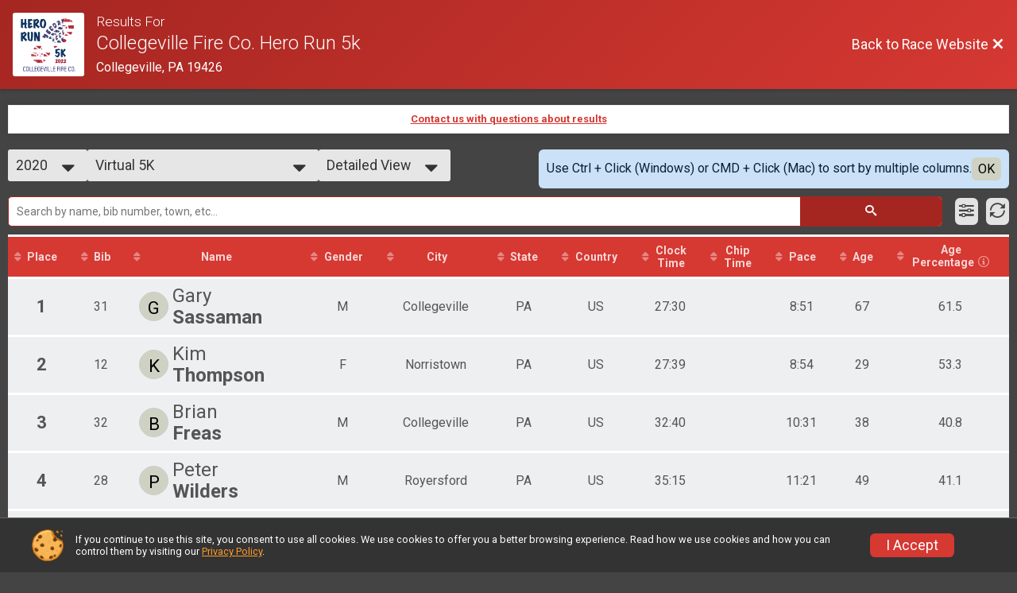

--- FILE ---
content_type: text/html; charset=utf-8
request_url: https://www.google.com/recaptcha/api2/anchor?ar=1&k=6LcdnRATAAAAAA4C48ibTO2oi9ikfu_Avc1VfsZP&co=aHR0cHM6Ly9ydW5zaWdudXAuY29tOjQ0Mw..&hl=en&v=N67nZn4AqZkNcbeMu4prBgzg&size=normal&anchor-ms=20000&execute-ms=30000&cb=x78asa6ta249
body_size: 49294
content:
<!DOCTYPE HTML><html dir="ltr" lang="en"><head><meta http-equiv="Content-Type" content="text/html; charset=UTF-8">
<meta http-equiv="X-UA-Compatible" content="IE=edge">
<title>reCAPTCHA</title>
<style type="text/css">
/* cyrillic-ext */
@font-face {
  font-family: 'Roboto';
  font-style: normal;
  font-weight: 400;
  font-stretch: 100%;
  src: url(//fonts.gstatic.com/s/roboto/v48/KFO7CnqEu92Fr1ME7kSn66aGLdTylUAMa3GUBHMdazTgWw.woff2) format('woff2');
  unicode-range: U+0460-052F, U+1C80-1C8A, U+20B4, U+2DE0-2DFF, U+A640-A69F, U+FE2E-FE2F;
}
/* cyrillic */
@font-face {
  font-family: 'Roboto';
  font-style: normal;
  font-weight: 400;
  font-stretch: 100%;
  src: url(//fonts.gstatic.com/s/roboto/v48/KFO7CnqEu92Fr1ME7kSn66aGLdTylUAMa3iUBHMdazTgWw.woff2) format('woff2');
  unicode-range: U+0301, U+0400-045F, U+0490-0491, U+04B0-04B1, U+2116;
}
/* greek-ext */
@font-face {
  font-family: 'Roboto';
  font-style: normal;
  font-weight: 400;
  font-stretch: 100%;
  src: url(//fonts.gstatic.com/s/roboto/v48/KFO7CnqEu92Fr1ME7kSn66aGLdTylUAMa3CUBHMdazTgWw.woff2) format('woff2');
  unicode-range: U+1F00-1FFF;
}
/* greek */
@font-face {
  font-family: 'Roboto';
  font-style: normal;
  font-weight: 400;
  font-stretch: 100%;
  src: url(//fonts.gstatic.com/s/roboto/v48/KFO7CnqEu92Fr1ME7kSn66aGLdTylUAMa3-UBHMdazTgWw.woff2) format('woff2');
  unicode-range: U+0370-0377, U+037A-037F, U+0384-038A, U+038C, U+038E-03A1, U+03A3-03FF;
}
/* math */
@font-face {
  font-family: 'Roboto';
  font-style: normal;
  font-weight: 400;
  font-stretch: 100%;
  src: url(//fonts.gstatic.com/s/roboto/v48/KFO7CnqEu92Fr1ME7kSn66aGLdTylUAMawCUBHMdazTgWw.woff2) format('woff2');
  unicode-range: U+0302-0303, U+0305, U+0307-0308, U+0310, U+0312, U+0315, U+031A, U+0326-0327, U+032C, U+032F-0330, U+0332-0333, U+0338, U+033A, U+0346, U+034D, U+0391-03A1, U+03A3-03A9, U+03B1-03C9, U+03D1, U+03D5-03D6, U+03F0-03F1, U+03F4-03F5, U+2016-2017, U+2034-2038, U+203C, U+2040, U+2043, U+2047, U+2050, U+2057, U+205F, U+2070-2071, U+2074-208E, U+2090-209C, U+20D0-20DC, U+20E1, U+20E5-20EF, U+2100-2112, U+2114-2115, U+2117-2121, U+2123-214F, U+2190, U+2192, U+2194-21AE, U+21B0-21E5, U+21F1-21F2, U+21F4-2211, U+2213-2214, U+2216-22FF, U+2308-230B, U+2310, U+2319, U+231C-2321, U+2336-237A, U+237C, U+2395, U+239B-23B7, U+23D0, U+23DC-23E1, U+2474-2475, U+25AF, U+25B3, U+25B7, U+25BD, U+25C1, U+25CA, U+25CC, U+25FB, U+266D-266F, U+27C0-27FF, U+2900-2AFF, U+2B0E-2B11, U+2B30-2B4C, U+2BFE, U+3030, U+FF5B, U+FF5D, U+1D400-1D7FF, U+1EE00-1EEFF;
}
/* symbols */
@font-face {
  font-family: 'Roboto';
  font-style: normal;
  font-weight: 400;
  font-stretch: 100%;
  src: url(//fonts.gstatic.com/s/roboto/v48/KFO7CnqEu92Fr1ME7kSn66aGLdTylUAMaxKUBHMdazTgWw.woff2) format('woff2');
  unicode-range: U+0001-000C, U+000E-001F, U+007F-009F, U+20DD-20E0, U+20E2-20E4, U+2150-218F, U+2190, U+2192, U+2194-2199, U+21AF, U+21E6-21F0, U+21F3, U+2218-2219, U+2299, U+22C4-22C6, U+2300-243F, U+2440-244A, U+2460-24FF, U+25A0-27BF, U+2800-28FF, U+2921-2922, U+2981, U+29BF, U+29EB, U+2B00-2BFF, U+4DC0-4DFF, U+FFF9-FFFB, U+10140-1018E, U+10190-1019C, U+101A0, U+101D0-101FD, U+102E0-102FB, U+10E60-10E7E, U+1D2C0-1D2D3, U+1D2E0-1D37F, U+1F000-1F0FF, U+1F100-1F1AD, U+1F1E6-1F1FF, U+1F30D-1F30F, U+1F315, U+1F31C, U+1F31E, U+1F320-1F32C, U+1F336, U+1F378, U+1F37D, U+1F382, U+1F393-1F39F, U+1F3A7-1F3A8, U+1F3AC-1F3AF, U+1F3C2, U+1F3C4-1F3C6, U+1F3CA-1F3CE, U+1F3D4-1F3E0, U+1F3ED, U+1F3F1-1F3F3, U+1F3F5-1F3F7, U+1F408, U+1F415, U+1F41F, U+1F426, U+1F43F, U+1F441-1F442, U+1F444, U+1F446-1F449, U+1F44C-1F44E, U+1F453, U+1F46A, U+1F47D, U+1F4A3, U+1F4B0, U+1F4B3, U+1F4B9, U+1F4BB, U+1F4BF, U+1F4C8-1F4CB, U+1F4D6, U+1F4DA, U+1F4DF, U+1F4E3-1F4E6, U+1F4EA-1F4ED, U+1F4F7, U+1F4F9-1F4FB, U+1F4FD-1F4FE, U+1F503, U+1F507-1F50B, U+1F50D, U+1F512-1F513, U+1F53E-1F54A, U+1F54F-1F5FA, U+1F610, U+1F650-1F67F, U+1F687, U+1F68D, U+1F691, U+1F694, U+1F698, U+1F6AD, U+1F6B2, U+1F6B9-1F6BA, U+1F6BC, U+1F6C6-1F6CF, U+1F6D3-1F6D7, U+1F6E0-1F6EA, U+1F6F0-1F6F3, U+1F6F7-1F6FC, U+1F700-1F7FF, U+1F800-1F80B, U+1F810-1F847, U+1F850-1F859, U+1F860-1F887, U+1F890-1F8AD, U+1F8B0-1F8BB, U+1F8C0-1F8C1, U+1F900-1F90B, U+1F93B, U+1F946, U+1F984, U+1F996, U+1F9E9, U+1FA00-1FA6F, U+1FA70-1FA7C, U+1FA80-1FA89, U+1FA8F-1FAC6, U+1FACE-1FADC, U+1FADF-1FAE9, U+1FAF0-1FAF8, U+1FB00-1FBFF;
}
/* vietnamese */
@font-face {
  font-family: 'Roboto';
  font-style: normal;
  font-weight: 400;
  font-stretch: 100%;
  src: url(//fonts.gstatic.com/s/roboto/v48/KFO7CnqEu92Fr1ME7kSn66aGLdTylUAMa3OUBHMdazTgWw.woff2) format('woff2');
  unicode-range: U+0102-0103, U+0110-0111, U+0128-0129, U+0168-0169, U+01A0-01A1, U+01AF-01B0, U+0300-0301, U+0303-0304, U+0308-0309, U+0323, U+0329, U+1EA0-1EF9, U+20AB;
}
/* latin-ext */
@font-face {
  font-family: 'Roboto';
  font-style: normal;
  font-weight: 400;
  font-stretch: 100%;
  src: url(//fonts.gstatic.com/s/roboto/v48/KFO7CnqEu92Fr1ME7kSn66aGLdTylUAMa3KUBHMdazTgWw.woff2) format('woff2');
  unicode-range: U+0100-02BA, U+02BD-02C5, U+02C7-02CC, U+02CE-02D7, U+02DD-02FF, U+0304, U+0308, U+0329, U+1D00-1DBF, U+1E00-1E9F, U+1EF2-1EFF, U+2020, U+20A0-20AB, U+20AD-20C0, U+2113, U+2C60-2C7F, U+A720-A7FF;
}
/* latin */
@font-face {
  font-family: 'Roboto';
  font-style: normal;
  font-weight: 400;
  font-stretch: 100%;
  src: url(//fonts.gstatic.com/s/roboto/v48/KFO7CnqEu92Fr1ME7kSn66aGLdTylUAMa3yUBHMdazQ.woff2) format('woff2');
  unicode-range: U+0000-00FF, U+0131, U+0152-0153, U+02BB-02BC, U+02C6, U+02DA, U+02DC, U+0304, U+0308, U+0329, U+2000-206F, U+20AC, U+2122, U+2191, U+2193, U+2212, U+2215, U+FEFF, U+FFFD;
}
/* cyrillic-ext */
@font-face {
  font-family: 'Roboto';
  font-style: normal;
  font-weight: 500;
  font-stretch: 100%;
  src: url(//fonts.gstatic.com/s/roboto/v48/KFO7CnqEu92Fr1ME7kSn66aGLdTylUAMa3GUBHMdazTgWw.woff2) format('woff2');
  unicode-range: U+0460-052F, U+1C80-1C8A, U+20B4, U+2DE0-2DFF, U+A640-A69F, U+FE2E-FE2F;
}
/* cyrillic */
@font-face {
  font-family: 'Roboto';
  font-style: normal;
  font-weight: 500;
  font-stretch: 100%;
  src: url(//fonts.gstatic.com/s/roboto/v48/KFO7CnqEu92Fr1ME7kSn66aGLdTylUAMa3iUBHMdazTgWw.woff2) format('woff2');
  unicode-range: U+0301, U+0400-045F, U+0490-0491, U+04B0-04B1, U+2116;
}
/* greek-ext */
@font-face {
  font-family: 'Roboto';
  font-style: normal;
  font-weight: 500;
  font-stretch: 100%;
  src: url(//fonts.gstatic.com/s/roboto/v48/KFO7CnqEu92Fr1ME7kSn66aGLdTylUAMa3CUBHMdazTgWw.woff2) format('woff2');
  unicode-range: U+1F00-1FFF;
}
/* greek */
@font-face {
  font-family: 'Roboto';
  font-style: normal;
  font-weight: 500;
  font-stretch: 100%;
  src: url(//fonts.gstatic.com/s/roboto/v48/KFO7CnqEu92Fr1ME7kSn66aGLdTylUAMa3-UBHMdazTgWw.woff2) format('woff2');
  unicode-range: U+0370-0377, U+037A-037F, U+0384-038A, U+038C, U+038E-03A1, U+03A3-03FF;
}
/* math */
@font-face {
  font-family: 'Roboto';
  font-style: normal;
  font-weight: 500;
  font-stretch: 100%;
  src: url(//fonts.gstatic.com/s/roboto/v48/KFO7CnqEu92Fr1ME7kSn66aGLdTylUAMawCUBHMdazTgWw.woff2) format('woff2');
  unicode-range: U+0302-0303, U+0305, U+0307-0308, U+0310, U+0312, U+0315, U+031A, U+0326-0327, U+032C, U+032F-0330, U+0332-0333, U+0338, U+033A, U+0346, U+034D, U+0391-03A1, U+03A3-03A9, U+03B1-03C9, U+03D1, U+03D5-03D6, U+03F0-03F1, U+03F4-03F5, U+2016-2017, U+2034-2038, U+203C, U+2040, U+2043, U+2047, U+2050, U+2057, U+205F, U+2070-2071, U+2074-208E, U+2090-209C, U+20D0-20DC, U+20E1, U+20E5-20EF, U+2100-2112, U+2114-2115, U+2117-2121, U+2123-214F, U+2190, U+2192, U+2194-21AE, U+21B0-21E5, U+21F1-21F2, U+21F4-2211, U+2213-2214, U+2216-22FF, U+2308-230B, U+2310, U+2319, U+231C-2321, U+2336-237A, U+237C, U+2395, U+239B-23B7, U+23D0, U+23DC-23E1, U+2474-2475, U+25AF, U+25B3, U+25B7, U+25BD, U+25C1, U+25CA, U+25CC, U+25FB, U+266D-266F, U+27C0-27FF, U+2900-2AFF, U+2B0E-2B11, U+2B30-2B4C, U+2BFE, U+3030, U+FF5B, U+FF5D, U+1D400-1D7FF, U+1EE00-1EEFF;
}
/* symbols */
@font-face {
  font-family: 'Roboto';
  font-style: normal;
  font-weight: 500;
  font-stretch: 100%;
  src: url(//fonts.gstatic.com/s/roboto/v48/KFO7CnqEu92Fr1ME7kSn66aGLdTylUAMaxKUBHMdazTgWw.woff2) format('woff2');
  unicode-range: U+0001-000C, U+000E-001F, U+007F-009F, U+20DD-20E0, U+20E2-20E4, U+2150-218F, U+2190, U+2192, U+2194-2199, U+21AF, U+21E6-21F0, U+21F3, U+2218-2219, U+2299, U+22C4-22C6, U+2300-243F, U+2440-244A, U+2460-24FF, U+25A0-27BF, U+2800-28FF, U+2921-2922, U+2981, U+29BF, U+29EB, U+2B00-2BFF, U+4DC0-4DFF, U+FFF9-FFFB, U+10140-1018E, U+10190-1019C, U+101A0, U+101D0-101FD, U+102E0-102FB, U+10E60-10E7E, U+1D2C0-1D2D3, U+1D2E0-1D37F, U+1F000-1F0FF, U+1F100-1F1AD, U+1F1E6-1F1FF, U+1F30D-1F30F, U+1F315, U+1F31C, U+1F31E, U+1F320-1F32C, U+1F336, U+1F378, U+1F37D, U+1F382, U+1F393-1F39F, U+1F3A7-1F3A8, U+1F3AC-1F3AF, U+1F3C2, U+1F3C4-1F3C6, U+1F3CA-1F3CE, U+1F3D4-1F3E0, U+1F3ED, U+1F3F1-1F3F3, U+1F3F5-1F3F7, U+1F408, U+1F415, U+1F41F, U+1F426, U+1F43F, U+1F441-1F442, U+1F444, U+1F446-1F449, U+1F44C-1F44E, U+1F453, U+1F46A, U+1F47D, U+1F4A3, U+1F4B0, U+1F4B3, U+1F4B9, U+1F4BB, U+1F4BF, U+1F4C8-1F4CB, U+1F4D6, U+1F4DA, U+1F4DF, U+1F4E3-1F4E6, U+1F4EA-1F4ED, U+1F4F7, U+1F4F9-1F4FB, U+1F4FD-1F4FE, U+1F503, U+1F507-1F50B, U+1F50D, U+1F512-1F513, U+1F53E-1F54A, U+1F54F-1F5FA, U+1F610, U+1F650-1F67F, U+1F687, U+1F68D, U+1F691, U+1F694, U+1F698, U+1F6AD, U+1F6B2, U+1F6B9-1F6BA, U+1F6BC, U+1F6C6-1F6CF, U+1F6D3-1F6D7, U+1F6E0-1F6EA, U+1F6F0-1F6F3, U+1F6F7-1F6FC, U+1F700-1F7FF, U+1F800-1F80B, U+1F810-1F847, U+1F850-1F859, U+1F860-1F887, U+1F890-1F8AD, U+1F8B0-1F8BB, U+1F8C0-1F8C1, U+1F900-1F90B, U+1F93B, U+1F946, U+1F984, U+1F996, U+1F9E9, U+1FA00-1FA6F, U+1FA70-1FA7C, U+1FA80-1FA89, U+1FA8F-1FAC6, U+1FACE-1FADC, U+1FADF-1FAE9, U+1FAF0-1FAF8, U+1FB00-1FBFF;
}
/* vietnamese */
@font-face {
  font-family: 'Roboto';
  font-style: normal;
  font-weight: 500;
  font-stretch: 100%;
  src: url(//fonts.gstatic.com/s/roboto/v48/KFO7CnqEu92Fr1ME7kSn66aGLdTylUAMa3OUBHMdazTgWw.woff2) format('woff2');
  unicode-range: U+0102-0103, U+0110-0111, U+0128-0129, U+0168-0169, U+01A0-01A1, U+01AF-01B0, U+0300-0301, U+0303-0304, U+0308-0309, U+0323, U+0329, U+1EA0-1EF9, U+20AB;
}
/* latin-ext */
@font-face {
  font-family: 'Roboto';
  font-style: normal;
  font-weight: 500;
  font-stretch: 100%;
  src: url(//fonts.gstatic.com/s/roboto/v48/KFO7CnqEu92Fr1ME7kSn66aGLdTylUAMa3KUBHMdazTgWw.woff2) format('woff2');
  unicode-range: U+0100-02BA, U+02BD-02C5, U+02C7-02CC, U+02CE-02D7, U+02DD-02FF, U+0304, U+0308, U+0329, U+1D00-1DBF, U+1E00-1E9F, U+1EF2-1EFF, U+2020, U+20A0-20AB, U+20AD-20C0, U+2113, U+2C60-2C7F, U+A720-A7FF;
}
/* latin */
@font-face {
  font-family: 'Roboto';
  font-style: normal;
  font-weight: 500;
  font-stretch: 100%;
  src: url(//fonts.gstatic.com/s/roboto/v48/KFO7CnqEu92Fr1ME7kSn66aGLdTylUAMa3yUBHMdazQ.woff2) format('woff2');
  unicode-range: U+0000-00FF, U+0131, U+0152-0153, U+02BB-02BC, U+02C6, U+02DA, U+02DC, U+0304, U+0308, U+0329, U+2000-206F, U+20AC, U+2122, U+2191, U+2193, U+2212, U+2215, U+FEFF, U+FFFD;
}
/* cyrillic-ext */
@font-face {
  font-family: 'Roboto';
  font-style: normal;
  font-weight: 900;
  font-stretch: 100%;
  src: url(//fonts.gstatic.com/s/roboto/v48/KFO7CnqEu92Fr1ME7kSn66aGLdTylUAMa3GUBHMdazTgWw.woff2) format('woff2');
  unicode-range: U+0460-052F, U+1C80-1C8A, U+20B4, U+2DE0-2DFF, U+A640-A69F, U+FE2E-FE2F;
}
/* cyrillic */
@font-face {
  font-family: 'Roboto';
  font-style: normal;
  font-weight: 900;
  font-stretch: 100%;
  src: url(//fonts.gstatic.com/s/roboto/v48/KFO7CnqEu92Fr1ME7kSn66aGLdTylUAMa3iUBHMdazTgWw.woff2) format('woff2');
  unicode-range: U+0301, U+0400-045F, U+0490-0491, U+04B0-04B1, U+2116;
}
/* greek-ext */
@font-face {
  font-family: 'Roboto';
  font-style: normal;
  font-weight: 900;
  font-stretch: 100%;
  src: url(//fonts.gstatic.com/s/roboto/v48/KFO7CnqEu92Fr1ME7kSn66aGLdTylUAMa3CUBHMdazTgWw.woff2) format('woff2');
  unicode-range: U+1F00-1FFF;
}
/* greek */
@font-face {
  font-family: 'Roboto';
  font-style: normal;
  font-weight: 900;
  font-stretch: 100%;
  src: url(//fonts.gstatic.com/s/roboto/v48/KFO7CnqEu92Fr1ME7kSn66aGLdTylUAMa3-UBHMdazTgWw.woff2) format('woff2');
  unicode-range: U+0370-0377, U+037A-037F, U+0384-038A, U+038C, U+038E-03A1, U+03A3-03FF;
}
/* math */
@font-face {
  font-family: 'Roboto';
  font-style: normal;
  font-weight: 900;
  font-stretch: 100%;
  src: url(//fonts.gstatic.com/s/roboto/v48/KFO7CnqEu92Fr1ME7kSn66aGLdTylUAMawCUBHMdazTgWw.woff2) format('woff2');
  unicode-range: U+0302-0303, U+0305, U+0307-0308, U+0310, U+0312, U+0315, U+031A, U+0326-0327, U+032C, U+032F-0330, U+0332-0333, U+0338, U+033A, U+0346, U+034D, U+0391-03A1, U+03A3-03A9, U+03B1-03C9, U+03D1, U+03D5-03D6, U+03F0-03F1, U+03F4-03F5, U+2016-2017, U+2034-2038, U+203C, U+2040, U+2043, U+2047, U+2050, U+2057, U+205F, U+2070-2071, U+2074-208E, U+2090-209C, U+20D0-20DC, U+20E1, U+20E5-20EF, U+2100-2112, U+2114-2115, U+2117-2121, U+2123-214F, U+2190, U+2192, U+2194-21AE, U+21B0-21E5, U+21F1-21F2, U+21F4-2211, U+2213-2214, U+2216-22FF, U+2308-230B, U+2310, U+2319, U+231C-2321, U+2336-237A, U+237C, U+2395, U+239B-23B7, U+23D0, U+23DC-23E1, U+2474-2475, U+25AF, U+25B3, U+25B7, U+25BD, U+25C1, U+25CA, U+25CC, U+25FB, U+266D-266F, U+27C0-27FF, U+2900-2AFF, U+2B0E-2B11, U+2B30-2B4C, U+2BFE, U+3030, U+FF5B, U+FF5D, U+1D400-1D7FF, U+1EE00-1EEFF;
}
/* symbols */
@font-face {
  font-family: 'Roboto';
  font-style: normal;
  font-weight: 900;
  font-stretch: 100%;
  src: url(//fonts.gstatic.com/s/roboto/v48/KFO7CnqEu92Fr1ME7kSn66aGLdTylUAMaxKUBHMdazTgWw.woff2) format('woff2');
  unicode-range: U+0001-000C, U+000E-001F, U+007F-009F, U+20DD-20E0, U+20E2-20E4, U+2150-218F, U+2190, U+2192, U+2194-2199, U+21AF, U+21E6-21F0, U+21F3, U+2218-2219, U+2299, U+22C4-22C6, U+2300-243F, U+2440-244A, U+2460-24FF, U+25A0-27BF, U+2800-28FF, U+2921-2922, U+2981, U+29BF, U+29EB, U+2B00-2BFF, U+4DC0-4DFF, U+FFF9-FFFB, U+10140-1018E, U+10190-1019C, U+101A0, U+101D0-101FD, U+102E0-102FB, U+10E60-10E7E, U+1D2C0-1D2D3, U+1D2E0-1D37F, U+1F000-1F0FF, U+1F100-1F1AD, U+1F1E6-1F1FF, U+1F30D-1F30F, U+1F315, U+1F31C, U+1F31E, U+1F320-1F32C, U+1F336, U+1F378, U+1F37D, U+1F382, U+1F393-1F39F, U+1F3A7-1F3A8, U+1F3AC-1F3AF, U+1F3C2, U+1F3C4-1F3C6, U+1F3CA-1F3CE, U+1F3D4-1F3E0, U+1F3ED, U+1F3F1-1F3F3, U+1F3F5-1F3F7, U+1F408, U+1F415, U+1F41F, U+1F426, U+1F43F, U+1F441-1F442, U+1F444, U+1F446-1F449, U+1F44C-1F44E, U+1F453, U+1F46A, U+1F47D, U+1F4A3, U+1F4B0, U+1F4B3, U+1F4B9, U+1F4BB, U+1F4BF, U+1F4C8-1F4CB, U+1F4D6, U+1F4DA, U+1F4DF, U+1F4E3-1F4E6, U+1F4EA-1F4ED, U+1F4F7, U+1F4F9-1F4FB, U+1F4FD-1F4FE, U+1F503, U+1F507-1F50B, U+1F50D, U+1F512-1F513, U+1F53E-1F54A, U+1F54F-1F5FA, U+1F610, U+1F650-1F67F, U+1F687, U+1F68D, U+1F691, U+1F694, U+1F698, U+1F6AD, U+1F6B2, U+1F6B9-1F6BA, U+1F6BC, U+1F6C6-1F6CF, U+1F6D3-1F6D7, U+1F6E0-1F6EA, U+1F6F0-1F6F3, U+1F6F7-1F6FC, U+1F700-1F7FF, U+1F800-1F80B, U+1F810-1F847, U+1F850-1F859, U+1F860-1F887, U+1F890-1F8AD, U+1F8B0-1F8BB, U+1F8C0-1F8C1, U+1F900-1F90B, U+1F93B, U+1F946, U+1F984, U+1F996, U+1F9E9, U+1FA00-1FA6F, U+1FA70-1FA7C, U+1FA80-1FA89, U+1FA8F-1FAC6, U+1FACE-1FADC, U+1FADF-1FAE9, U+1FAF0-1FAF8, U+1FB00-1FBFF;
}
/* vietnamese */
@font-face {
  font-family: 'Roboto';
  font-style: normal;
  font-weight: 900;
  font-stretch: 100%;
  src: url(//fonts.gstatic.com/s/roboto/v48/KFO7CnqEu92Fr1ME7kSn66aGLdTylUAMa3OUBHMdazTgWw.woff2) format('woff2');
  unicode-range: U+0102-0103, U+0110-0111, U+0128-0129, U+0168-0169, U+01A0-01A1, U+01AF-01B0, U+0300-0301, U+0303-0304, U+0308-0309, U+0323, U+0329, U+1EA0-1EF9, U+20AB;
}
/* latin-ext */
@font-face {
  font-family: 'Roboto';
  font-style: normal;
  font-weight: 900;
  font-stretch: 100%;
  src: url(//fonts.gstatic.com/s/roboto/v48/KFO7CnqEu92Fr1ME7kSn66aGLdTylUAMa3KUBHMdazTgWw.woff2) format('woff2');
  unicode-range: U+0100-02BA, U+02BD-02C5, U+02C7-02CC, U+02CE-02D7, U+02DD-02FF, U+0304, U+0308, U+0329, U+1D00-1DBF, U+1E00-1E9F, U+1EF2-1EFF, U+2020, U+20A0-20AB, U+20AD-20C0, U+2113, U+2C60-2C7F, U+A720-A7FF;
}
/* latin */
@font-face {
  font-family: 'Roboto';
  font-style: normal;
  font-weight: 900;
  font-stretch: 100%;
  src: url(//fonts.gstatic.com/s/roboto/v48/KFO7CnqEu92Fr1ME7kSn66aGLdTylUAMa3yUBHMdazQ.woff2) format('woff2');
  unicode-range: U+0000-00FF, U+0131, U+0152-0153, U+02BB-02BC, U+02C6, U+02DA, U+02DC, U+0304, U+0308, U+0329, U+2000-206F, U+20AC, U+2122, U+2191, U+2193, U+2212, U+2215, U+FEFF, U+FFFD;
}

</style>
<link rel="stylesheet" type="text/css" href="https://www.gstatic.com/recaptcha/releases/N67nZn4AqZkNcbeMu4prBgzg/styles__ltr.css">
<script nonce="Ch7a3wwMegPyoqcvyfA2_w" type="text/javascript">window['__recaptcha_api'] = 'https://www.google.com/recaptcha/api2/';</script>
<script type="text/javascript" src="https://www.gstatic.com/recaptcha/releases/N67nZn4AqZkNcbeMu4prBgzg/recaptcha__en.js" nonce="Ch7a3wwMegPyoqcvyfA2_w">
      
    </script></head>
<body><div id="rc-anchor-alert" class="rc-anchor-alert"></div>
<input type="hidden" id="recaptcha-token" value="[base64]">
<script type="text/javascript" nonce="Ch7a3wwMegPyoqcvyfA2_w">
      recaptcha.anchor.Main.init("[\x22ainput\x22,[\x22bgdata\x22,\x22\x22,\[base64]/[base64]/[base64]/[base64]/[base64]/[base64]/KGcoTywyNTMsTy5PKSxVRyhPLEMpKTpnKE8sMjUzLEMpLE8pKSxsKSksTykpfSxieT1mdW5jdGlvbihDLE8sdSxsKXtmb3IobD0odT1SKEMpLDApO08+MDtPLS0pbD1sPDw4fFooQyk7ZyhDLHUsbCl9LFVHPWZ1bmN0aW9uKEMsTyl7Qy5pLmxlbmd0aD4xMDQ/[base64]/[base64]/[base64]/[base64]/[base64]/[base64]/[base64]\\u003d\x22,\[base64]\x22,\x22wpLCiMKFw7zDhcOIwqvDt8OHw5PCo1B0V8KMwpwVazwFw5jDjh7DrcOiw5fDosOrRcOKwrzCvMKdwrvCjQ5fwrk3f8OzwqlmwqJLw5jDrMOxLUvCkVrCkTpIwpQCO8ORwpvDrcKUY8Orw6LCkMKAw75FKjXDgMKMwpXCqMOdRmHDuFNXwpjDviMAw4XCln/CgklHcGVHQMOeNHN6VEDDo37Cv8Ozwq7ClcOWAV/Ci0HChhMiXw3CpsOMw7l4w6tBwr5OwpRqYCLCoGbDnsOvc8ONKcK7QSApwqrCoGkHw7jCgGrCrsO8X8O4bSDCnsOBwr7DqMKmw4oBw7zCpsOSwrHCjkh/wrhHHWrDg8Kcw7DCr8KQfhkYNxkmwqkpbMK3wpNMKcOpwqrDocOCwqzDmMKjw7tjw67DtsOaw45xwrt9wo7CkwA3bcK/[base64]/[base64]/[base64]/[base64]/DhFsuw4Q9dMKPSsOcSMK6wrfCvMKIECrCjF4TwrNrwpIVwq4ow7FrA8Opw6/CpBEANcOFJkzDvcKUGmXCqWBbIFHDoxvDrXDDhsKowqpawoZ9HC/DkB84wqrCsMKow6E6SMKHeQ7DgBbDqcOEw6wNWcOew6RedsOKwqTCjcKqw6jDjsKewqtqw6YQRcOfw44HwpfCnztrT8OOwrTCmGR3woHCscOtLlhvw4hCwpLCh8Knwq4XD8KDwpQlwp/CvsOMIsK1McOJw7wrHgbCp8O+w7pdIBTDh07Cri04w7zCgHAqwoHCscOlH8KWDgxbw5rCusKqZX/Dl8KWF1PCnGDDhgrDhBtzZMOfE8K0RcOYw7lTw5QvwqfDqsK9woPClBjCsMOHwpY5w4zDiHTDuUlzHkgqPB7DhsKawoECAcOkwrBXwrICw5wLd8Olw4rCnMOyZhd7OcOrwpNRw4/ClHxBPsOLS13Cg8OfFMKSYsOUw7Zyw5NAfsO7J8KlPcOuw4XDrsKNw7/ChsO2CSfCgsOiwrUBw4PDqXlQwrsiwr3DskIzwpvChTlywrzDrsKNaFQVB8Kjw4poLHXDhwrDh8Khwp0HwpfCtHPDqsKIw4InRR4vwrMew6XCmMK/TcO7wpPCrsK6wqwfw6bCgsKHwq8cNsO+wrIbwpLCmDMSEh09w47Dr3s7w57DksK5M8KWwqwZEsO2ccK9wpkDw6HCpcOAwoLCkEPDuC/CvXfDly3Cl8KYchPDgsKew7leZVfDpmvCgmLDlA7DjRxawoHCuMK/[base64]/[base64]/eMKgZcKYwrk0SsKVwrABESzCv8KFRsK+wofCvcOuHsKiIznCrHBHw6p1CgzCpgAsFMKFwqHDr2XCiDJ/CsOaWGjCtxfClsOxc8O5wqnDgnAgEMOvGMKPwokmwqLDkFnDjDA/w6jDm8KEacOmHsOcw7dlw4YUf8O+GSQCw608AjzDicKrwrt8GsOpwozDs2JEIMOBw6nDo8KBw5TDmVVYdMKsDsKawo0EMQo/w4AewpLDpsKDwp44DA/CrQnDsMKGw6UxwpJxwqTChAx9KcOTPzFDw4TCnlTDgsO9w4NwwqDCgMOOPl4bRsOfwoDCvMKZHMObw6Vtw7t0w6pDD8O5w5/Ch8O+w5XCgMOMw7wsEMOFKHzDiAhowpcAw4hyKcKRLCpbHRnCssKZUS1pAXshwo1ewrHDvTTDgWp4w7NjAMOJScK3wpVtV8KBCXdGw5jCg8KpVcKmw7zDpHByJcKkw5TCgcOYUCDDlMOefsO4w7bDscKlJcOZTcO5wofDlFAew4IFwq/Dp2BBDMOCYgBRw5jCiADCjMOPIMO1QMOcw7PChcOZZMO3wrnDnsODw5JIKGcrw57DicKlw7QXRcOQXcOkwpEGScOowppcw4DDpMOeccOwwqnDpcKfU27DtCDDtcKSw4bChcKoanBtO8OPRMOHwpk7wqwQM1w3KDYvw67Cr13DpsK/RT7DoW3CtnUdS33Dtg4aFsKcbMKEAWnCsBHDmMKCwrxdwpcIHRbCmsKew5Y7JFzCpBDDnCtjNsOXw7vDgVBjw5fCmsOpOkMfw73CnsODanjCpFcrw49odMKRa8Kww43DnVXDtsKtwr7ClcKkwrJrLsO/wpHCqkgOw6zDpcOiViTCtj0zRALCkW/[base64]/MMKHdMOvJxHCssKBwoA5CsOSSG08w7DCqMKvf8ORw4/DhFvDvnV1dCobIwzDvsK/w5HCtEIfYcK/EMOQw6DDj8OCLMO0w5N5LsOWwr8wwoBOwpTCvcKkC8KPwozDgMK3DsOew5DDgsO+w7HDn2XDjgNrw5hhLcOfwrvCncKIaMKlwoPDi8OkPwAQwrrDqMOOUsKuI8OWwpggFMO/RcOPwopiTcKBAW5uwpPCjsOjKCtxEcKDwqHDoTByczTCiMO7J8OQZW08BkrDscK5Wh8bRB4CGsKSA1bDpMOsD8KvPsOzw6bCncOfdTrCpxdHw5nDtcOXwrbCpsOxQwDDl1/DlsOEwp4GSyLCi8OWw5bCpcKdDsKuw5Y4GFDCrH5pKTnDh8OkMyrDp3/DgikHwqJ/[base64]/[base64]/C8KCwrXDgFjClWxVw78Jw7cQwpjDpGc+HxdywoxowrPCssOeXRUEZsOCwp4jQT8EwqlZw5BTD3UpwqzCnH3DkVMoccKARi3ClMOebUkiPlrDscKOwqTCiRE7UMO/w7zCiRR4MH3DtCXDoHcDwrFnP8KRw43DmMKKBiYtw7XCozzDkUN7wok4wo3Cn04rSAoywrzCpsK2CsKYEDLDkGTDvsKtw4HDrUIfFMKlNFTCkQ/CicKrw7t7AmHDrsKBVxBbGCjDksKdwqBHw6nClcOrw7LCq8KswqvDvyLCixoPKlFww5jDv8ORCjHDgcOFw5t7wpPCmcOcwqTCj8K0w5PDo8OGwqvCqcKlScOIYcKbwpjCgWVUw6HCmDcWUMOXLzllO8OCw61qwolUw7HDtMOmM2REw6w0RsOcwqECw7HCrGrDn3/Cqn9iw5nChkhvw7ZQMFDDrVLDo8OlOcOuaQsHJcK/ZMONM2HCrDfCn8KMZDbCqMOCwoLCqx5UbcO8NcKww6YtSMKJw7rCthFow5vCmsOrFgbDmyTCl8KNw7PDkCDDlGUBU8KYFHrDjzrCmsOVw5gIRcKsdF8SA8K/wqnCvw3DpsK6IMO0w7bCosK/wp56bBPCoxnCoyMfw6d+wrfDjsKlw4DCh8Kbw77DnStaacKff2wKYFfDpmN7w4XDu0zCpk/ChMOmwpkyw4kbOsK4UcOsecKPw5ZMaRbDssKKw4VWR8OjfCPCtcK1w7vDiMOWTijClBEsQsKnw6/CumfCgXHDmQjClsKnbsK/w6x5IcOtLA8dEMO/w7XDtcKmwpdoSU/[base64]/DqcO7w79casOlB8OETQ1OEyEMHMKXwpZ4wrRcw5kXw7pqwrRhw58qw6rDmMO9AiEWwpRseVrDp8KaG8K/w6jCsMK4D8K7FCfCnDjCjMK9ZyHCvsKlwqXCmcOBY8OTXsKsI8OcYT/Dq8K6ZA43wqF7KsOOw6YsworDv8KHEjtdw6YWZcK/QsKTTT/Ci0zDncKyA8O6CcOrcsKufX4Iw4wJwpplw4x8Y8ODw5HCkEPDvsOxw5nCksKgw57CjcKMwq/CnMO4w7bDmjk3STFuXcK9wrcQQ2jDnh/DoDTDgcOFH8K7w6gbc8KwBMOZUsKKZVpmNsOzLXt2PTjClyvDnB43LcO9w4jCrMOpwqw+QHbDknoFwq7CnjHCtFhPwobDs8KBDhTDnEvDqsOSKWzClFfCjMOvdMOzTcKww7XDiMKfwpArw5nCrcOUf3/DrmPCmG/[base64]/Cg1PDo0/CgGkyw4UnMcKPUX7DmwkSYCMZRsKLw4HCkxNuw5nDjcOtw4jCjnl6Px8aw47Ds0vDoWs/W1p/QMK/wqwYa8Kuw4rDrB0EFMOdwrLCi8KMPMOQIcOnwpxcT8OGAQ0oYsK1w73CocKlw6t9w70zBXPCpwTDgcKTwrjDscOUcBdrVTkZLW7CmRbChwLDiBZ4wqXClCPCkjPChMKEw7slwoQMHzhFMsO+wq/DkBkswqfCowhiw6jCuB0Xw5RVw5dbw7QTwrTClcOCI8O/wqpafSxyw43Dnl/CpsKyTX9gworCvzdjHcKcehEbGhhlIMOKw7jDgMKVfsOCwrnDohzDoyzCmTEhw7/ClyHDpTvDiMOMOnYbwrTDqTjDnTvCkMKCdDU9fMK3wq9kPTrCj8K3w7DCiMOJU8ONwrFpeyk+EDXCjAPDgcK5HcKOLHrComgKL8KpwqE0w4pHwpLDo8OMwrnCj8OBIcOwSErDm8Omwo7DuHx3wpRrasKlw6YMR8OVEQ3DkWrCn3UMN8KAKk/[base64]/DnHXDviHCnDgoQlsTwrTDuAvDkMKBJBw6FiPDgcKnHyPDih3DsE/Cp8ORw6DDsMKOIkfClh8CwoMgw6dDwoZlwrhVYcKxEE1MPwjCgcK3w6lmwoQJB8OVwrFrw5PDhE7CtMKvWsKqw6HClcKUEsK/[base64]/RcKLw5vDn8OEbFQFasKdw5VawoPCjGNjw6fDkMOAw6LDh8OowpDCp8KdLsKJwpoawqAbwqt7w7PCgCxJw7zCiRzCrUbDtkoKNsKHwpcew4UFHMKfwpXDlsKlDCrDuQFzLSjClcOKKcKAwpTDlVjCp1saKsOlw4k+w4NEGXcKw5LDvsONeMO8acOswpp/wqjCvT7DvMKLDg3DlBnCgMOVw71JHTTDjk5DwoQMw6s0F3PDrMOqw5BcLWnDgcKjZQDDp2kIwpDCgSLCqWDDuDcdwrzCvT/DvxhbIGdyw4DCsAXCh8KPUTByZMOlHlnCgcODw4/[base64]/[base64]/DlcOCXCh2QMOowqwbKQkTb8O+w6LDqBrDmsOBT8OHUMO1b8K4w4BSRzpwcxgxMC5NwrzCqWsVFwV8w6xyw5o9w7jDljFzFSBSD0fCncKdw6gcVB48KMOUwqLDghfDrsOYLE/DvRt6DzdNwoDCuQgQwqE9eEXCiMKgwp7DqDLCrQfDkQ1Zw7PCnMK3w7A4w6pochPCgMKUw73DisOOYsOGGsOQwotPw5UVaS/DpMK8wrnCowYveVDCkMOoQMKqw79ew7/Cp0AbDcOVP8OoU0zChVUuOUnDn3nDi8OVwqAbbMKTWsKow4B9RcKZIMOhw4TDqXrCjMKvwrQqeMOJejkrL8Ogw6fCvsO6w63Ck0F1w6tkwo/Csn0OLm1Sw4nCnynDqV8MNQM4LzFfw7nDjCBRJCB0RsKNw4gjwr/Ci8O1Z8OkwpUbMcKvEsKfa2Bxw6HDuFfDtMK7w4XCtHbDuXPDsT4MbRosfT49V8K2wqBrwpFAHhAkw5LCmBVmw5vCvGRvwq4BKUnCkhQmw4fClMO6w4dCFiXCrWTDscOcKMKnwrPDmU08O8KbwqLDosKzckckwovDssOxQ8OUw5/[base64]/CmsO7w45IScOgw5PDlkYyDMKQJDfDllnDhEUXwoHCvMO9ETIDwprDkCPCjsKONsKdw5FKwqAdw6USWcOsHMK+w5/DvcK1DSNrwo7Cn8KSwrwYKMOsw7nCqh3CnsOHw5scw5DDhMKMwqPCp8KMw4bDgsOxw6MPw4/DlcOlUj8PUcKTwpHDscOGw6QjAz0TwoV2SUPCpibDp8OYw4vCpcKNfsKNdyfDkl4WwpI9w4pewobCjCPCt8OJby3Dl0XDocK7wqjDhRnDkRjCs8O1wqJCLQDCqDA1wrddw6lDw6ZbJsO9JQZyw53Cn8KOw7nCuwnCnR/Ch0LCjzHDv0EiQcKXKXF0C8K6wqTDgQEzw4DCpCjDj8OUI8KFCgbDp8Oyw5zDpD3Dtx59w5rCkSgndWV1wqVIPsO7NsKDw4jCrT3CmjHClcOOTcOnGFkNXh5Rwr7DksKbw6/CqFhBRFbDhhkhLMO2dBpWQzLDoXnDoy0kwpM4wqoPaMK4wrhuw40nwrBhU8ONeEcIMg7Cl2nCqgQTWBE5WS/DpsKIw4sTw6zDl8OVw7Newo3CusOTED99woTCmFDCt3hSdcKPesKHwrHCrMK1wobCtcOQaFTDt8OdYEbDqDkCXGlxwrF2woQgw4zCqMKkwqXDo8KQwooZWCnDs1hXw5bCqcK/KhFDw69gw5dbw5XCr8KTw4zDm8OwRhFhwq4TwptFayLCm8K6w7QJwqJ9w6EnS0HDpcK8PnQDGDbCp8K5TMOlwq/Dq8OIccKlw5cCOcK7wpEkwr3CtMKub2tFw6cHwoJ9wqUQw4/[base64]/FMK9VE9qa8KZOm3Dohx/wqwjw5zDoMORXcK/[base64]/CllHDuMOgwq7Dq8O7wq0UW8O+wopiJcKZbMO0UcKwwpzCqAl4w5ELbRoSVDoTcW7DrsO7dlvCscO0d8K0w7fDhQXCicKGcCF6WsOERmYOEsOVbz7DjApdKsK4w53CqMKzLH3Dgl7DlMOFwqvCuMKve8KMw4jCmQHCocKjw6RowoQyFA3DgxMmwrx+wp5TLl12wp/Cn8K3NMOLVFHDklAswoHDnsOSw53Dvhx7w6jDiMOcW8KRaBJ8agXDkVEnS8KVwonDrmYJMHleWjrClk/[base64]/wq3DgH8XwphjY0jCqAdpwqXDjMKQdUrCvsKJRMKDw4HCsx1Lb8OowoTDujwbBMKJw4wIwpITw43DszrCtCR2SsKCw71/w4Rlw5g6QMKwWzLDssOow6ozfMKDXMKgEVnDjcKmJzAOw4AFwojCs8K2eHHCoMO3WsK2f8KNYMKqTMKZOcKcwrbDkwgEwqU4fMOeDsKTw5lAw6sLdMOdbsKAd8KsC8KIw6J6K3PCuAbDqMO7woDCt8OjY8KWwqbDrcKRw5gkMsO/[base64]/[base64]/[base64]/w6gveMO3wqjDvsKuw4dFfMK9w7BpwqvCi3DDucKbwogSAMOicVBcwrXCuMO6OsKFaHtBXMOqwo8ZUcKdZMOUwrcLJwwdYsOjLMKYwr5/UsOVWsOpw5Z8w5rDmQjDmMOmw5HCg1zDu8OsFVvCh8OhIcKiQ8Oqw7TDkgd8GcKBwprDmsKjLcOHwokww7DCmz4Zw4AGT8K8w5DCk8OuZ8OabnzDm0MybyBKRTrCiTTDmMKyRXYgwr7Djn5sw6HCssKEwqTCqcKtCU/CpyzCsw7Dt09nO8OFIyEgwqnCsMKYDcOYEGQOSMO+w6oUw47CmcOZXcKGTGHDjTvCmsKSD8OWDcODw7kLwrrCugs/SMK9wrETwqFCwqtRwph8w7wQwqPDj8KAdVDDrXxQShnCjn3DmDJuXmAmwqspw6TDsMO0wrQwcsKKOA1UYcOLLcKJVMK/wrRCwrx/fMOwAmtUwp3DjMOnwpzDgTZTQDnClQMlN8KHaTTCglfDtV3CtcKyfMOOw6DCgsOOeMOQUV/[base64]/ChMKyCMKmEcKuwr5PcMK7KsKwwpEhH2tSRSlFwobDq1/[base64]/DuMOfCDpdwobCocOLV8KbwpN0WE16w7oHwqbCiH1bwrPDmTRTK2HDrmnCpHjDh8KlLcKvw4Q2ZHvCgEbDi1zDmw/[base64]/DgcKPwqpnwpRWa2fCgMO/OF57Q2xQAnrDr1p1w6PDrcOCZMOBDMK4HAMzw5YNwrfDi8OqwoFGLMOHwqxmW8O1woxGw6MKfTobw7vCn8O1worCu8K/eMO+w5cdw5fDncOKwqx9wqALwrLDp3JXbgTDoMKRQ8Ohw6tJScOfdsKpbi/DrsKyNVMKwofCkcKJWcKoTTnDuxrDsMKQccKGQcOpfsKow40tw4nDqBJDw7I0C8OfwofDusKvbldgwpPCt8OfVsK4S2wBwphEcsOIwrpyIMKJb8O2wpgAwrnCsl1HfsK9NsK0aUPDisKIc8Ouw4zClA8fAHlrOGYVXSg2w7rDhhd8SsOUwo/Ds8Osw4PDsMOwXcOnwp3DgcOww4HDvyJla8ORRS3Dp8Oxw6Ysw4zDu8KxPsKnQTXChwrDiC5pw7DCkcKOw79XLE4kOsOzMVzCqsKjwpDDtmY0fsOIUX3Dj3Naw7nCt8KbaD7DmVtzw7fCuCXCsitRLm/CiQwtHVwWM8KXwrXDqDnDj8KzAGUCwq89wpvCpUMxEMKbZDTDujIDw5jCsVkSZMOJw4PDgBhmWA7Cn8K/fjYPTCfCv29Qwrh2w4E6YUN7w6opZsOgQsKlNQwxAFd7w4HDu8Knb1HDogEmSwLCm1VaQcKaO8KRw61Af1o1wpM5w6zDnjTChsOjw7NfYkrCn8KZQnDDngViw5srCXpiVT9TwqLCmMO5w4fClMOMw6zDtFrCmQBRFcOjw4ExQMKQLm3ClElTwp3CnMK/woTDmsOOw5zDqA7CtwfCs8Ogwro2woXCgMO+D1daQcOdw5jDpGHDqTXDkBrDrMKuP0kdEVMffUNow5cjw6YEwo3Cq8Kwwrlpw7PDsmTCoCTDqDpqWMKvTRsMIMKST8OuwpXCp8KyLkJiwqHCusKlwrB5w4HDk8KId2PDoMOYZh7DjEM/wqEVfcKtfmtZw7Y/w4kDwprDsi3Cqz1ow67Dg8Kuw48McsOfwp3DvsK6wovDvkXCjz9TFzvCqMOlQCUXwr8fwrNAw7PCoydfP8OTalsbQX/DvMKXwrzDnExMwp0OElk+IhBgw718DS4ew5wKw7MyWztdwrnDssO6w6jCisK3wqFuMMOMwqfCmMKVEkPDrx3CpMKRHcOWVMO0w7DDh8KEewBHYA/DiF84E8K9RMKcRXE+CGoTw6hDwqXCjcKcaDsyIsK6wqvDgMOmcsOwwpzDj8KNBxnDu2l4wpUvL0Exw594w4DCvMKTA8K/DwV2VMOEwokaNQROAHvCksO2w7E6wpPCkwbDklYDa0Ujwo1gwo7CscOOwpcqw5bCghzClcKkdcO1w6rCi8O6WjDCo0TDqcOrwqkOdwwbwp8RwplxwpvCv1zDv2sLP8OaMw53wqrCjRPCusO2McO8M8KqOMK0w6zDlMKJw7ZGSBcvw47Dr8O1w5/DkMKgw6wlYsKMC8OYw7B4w57DgF3CscOZw6/[base64]/CmMO/[base64]/GMOMCsOxLWLDkzBdw7XCtD7CkjdKGMOMwo4Nw4/DqMOzRcKPHFbDh8O6MMOwe8KMw4DDgsKlHhF7VcOXw4PCrn/CjmcPwpItacKzwo3Cs8OmKw0FKsO3w43DmEg4VsKHw6XCoWPDlsOlw61/fX1zwrzDli3DqMONw7wVwpXDusK5w4vClEdcd2PCu8KRDsKmwoTCosKvwokdw7zCiMOpG1rDnMK3eCTClcKxXjbCsy3CnMOcWRTCkCHDpcKswp1iM8OPZ8KaI8KGAQPDoMOya8OuXsOJccK+wpXDocO+QzNfwprClsOiJxjCrsOKMcKiOsO/[base64]/CugQ/JwDDo0vCimM3w5o+w4tgSWXCmcO3w5bCicKxw5IPw6nDmMOxw6RIw6sdQ8OlGsO/[base64]/CtcOvDcOiRxpuIm3CuMKwbcKuE8OfwokLd8KvwqJnFMKxwrkHMwMXDl0sT0giYMO+NWvCkUDCigoSwr1+wp/CjcO5J0www7hhZMK1wr3CtMKZw7TDkMOMw7bDlMOVPMOYwo8NwrfCsmDDhMKHaMO2X8OcXh/DgnJPw7g3KsOBwqzDhHZmwr1cbMKCFATDm8Oyw4Jrwo3CpGoIw4LCm0JYw67DsSUHwqk8w7wkDGPCgsOEDsOuw5MwwoHCnsKOw5/[base64]/[base64]/CgMKWOsK0w6J3w7oDd8O0ODLDksKsRsOyZnHDnn1QKlp2IHXDhmNIJFvDg8OoDFQ4w7hBwogKA3IXHcOpwpHDvE3CgMOdcz7CucOsCkoRwrNiwrpyFMKUccOxwqs9w5vCr8O/w7IEwqZswpMfAS/Dk3HDpcOUNE0qw7jClBjCqsKlwr4pP8Onw7rCv1E7WsKpfF/[base64]/Cr8OFWwdFFMOYwqdTRcO3wrDCnUvDnXUjwqZ6G0w9w5MzRCDDjSfChXHDkMOHw63DgXAdGAXCnFRlw6DCp8KwW3FKHEbDgAUpV8Orwp/Co1zDtwnCl8Olw63DiXXCkWvCosOEwrjDr8KcTcO1wopMD1YRVU7CiFDCvDJdw5DCu8KWWwYYGcOZwpDCnXLCjypgwpDDhmxzXMK2L3PCjQfCvsKSMcOYDyvDrcKlb8K7HcKRw57Dlh05HgnDk0gfwptSwqXDhsKLWcKBN8KWEcOtwq/Dj8ObwrIlw48hw6vDtTPCqhsUYUZkw4dNw4LClBN/S2IzdTJnwqlrVnpKP8OawqjCnwTCsj0aSsK8w7R6wp0swoXDpcONwrsPJGLCrsOuVHTCuWJQwoBYwq7DnMKDccOrwrVvw7vDsxlWP8O5wp/DoEDDjxTCvMKDw5tRwpRhK1RJwp7DlcKmw5vCih1wwpPDi8Kpwq5IcHl3wpTCpUDClhtFw53DhBzDrzxxw6DDoz3CnlEww4TCu2/DgsO8N8OWbsK4wqzDtRrCicOKYsO6f3BTwpbDvG7CpcKAwrXDhMKdT8OmwqPDhWVuOcKAw4nDkcKhTsOrw5HDsMOeQMKAw6pfw6RoMRMBTMKMAMKXwqQowpoEwpo4STVOIGnDlx3DusKtwq8/[base64]/[base64]/CsjpUwoBeJUQHAArCncOOw6kAwpjCksOKFX9rSMOccQTCmX/[base64]/CqTlfw6XCsXdDw6TDggXDhsKNPsOiIVEOwoLCg8K9wqTDlcO0w6LDp8Okwp3DnsKHwrjDpUjDiV4Vw45pwqTDuH/DocK+IVowQzUOw6ZfLGY+woY7MMK2Pk1mfRTCr8KnwrvDsMKQwq1Cw7hcwqEmdlrDpiXDrMKpaWFDwqIOd8O+WMK6w7cnTsKtwrEuw7JQXHQUw6V+w6EGXMOGcD3CsivClDhiw6PDr8Kxw4PChcK7w63Dkx/DsUbDk8KZRsKxwp7Cn8KqM8K0w63Cmypkwq0xH8KXw4kSwp9RwonCjsK9K8K5w6BXwpQEdRrDr8O1wp7DrTobwrfDv8KETcOmwqYfw5rCh37DlMO3w4fCmMOEdT/DvCfDlcOiw6M7wqbDpcKZwotmw6QbBlXDp0HCtHnCscOFO8Krw6UQMhLDi8OMwqpPfjTDjsKIw77Chw/CtcO4w7XDjsO1dmJLdsKVNA/Cq8O3w7ceNcKXw5NIwrY/w6fCtMOcCG7CuMKCVy8bQcKHw4AnZntHOnHCrg7Ds1oLwpZ0wpZpAyQeFsOUwqxlMQ/CvgzDt0w+w4xMcwLClcOLDG/DusK3WmDCs8O7woVXUAEVNjQdLyPDmMO0w4DCsGXCmMO3SMKcw79+wqV1WMOZwrMnwpbCiMOfDMK0w59NwrMRWMKnJsK0w4MpLcOGOsO9wogIwqgoTA9jW0l6aMKiwpfDmQzCp30GI07DlcKmw4XDrsODwr7CgMKMAgUJw605C8O8U1/ChcKxwphRw6XCm8ObC8O3wqPCgVQ5woPCg8OBw6ZXJj1NwqjDp8KnYw5eH2LDtMOAw43Dizh8bsK3wp/DgsK7wrDCjcKPbA7DtVzDmMOlPsOKwrp8QUMLfzvDmhldwo/DtSlnbsK0w4/CpcOIDHg6wqwXw5zDnn/[base64]/CnsKZSsOTdk5AwpbCgFnDshMhZUTCh3/CisOdwqTDi8O3XXxuwqDDqcKxYWHCv8ORw5FLw7tidcO6L8O/A8KGw5dJTcOUw79xw4PDpG9KSBRHAcOZw6lvHMOyWxYMNWYlcsKzTcO4wrIQw5MMwpRzW8ORM8OKG8OBU03CiBtcwoxkw6TCqsKMby5VesKLwrEqDXnDh2jCvjbDiWdlPy3CvBQNfsKUEsKAU3jCmcK/wpHCvEfCocOvw7hXezVTw4N5w73CoWRMw6LDlH02RyfCqMKrHD9aw7ZAwrkkw6vCpRNhwoDDt8KmKS4hBih2w6UawpvDnTg0b8OQaSI1w43CnMOJQcO/[base64]/DtsKow7PDrMKbfiJ+JsKyw7tkRGkkwoXDsGYWSsKVw43CnMKrGUXDhxlPZzHCuS7DvcKfwo7CnRzCpMKlw67DtkXClT/[base64]/CsyDChkMbN8OQRDpiw6fDgVbCucOhwoRfw55nwqDCmcOnw6wMRlDDisO1wqnDk0nDgsKIR8Khw63DiV/DjGPDkMOgw7fDgzlQPcKaJwPCiUPDr8OqwoHCtkkhXVfDl2TCqcOtVcKWw6bDu3nCqmzCgFtwwo/[base64]/[base64]/DoMOZw6h0CMKaLRUmwpw7Q8KZw7bDmi4zwqHDpWINw50uwrLDtsOawoPCr8Kow5rDiW9zwprChDkxMB7CucOzwocbLU1oL03ClB3CmFZ9woI+w6PDuUUPwqLCqy3DsnPCo8KGQivCpm7Dgy8XTDnClMK3ckZCw5/DlnTDiAbDs2Jpw57DnsOrwqHDghF2w5Mta8OuEcOow4PCrMO2S8KBWcOvw5DDssOkcsK5EsKRIcKxwoPCoMOMwp4Uwo3CogkFw4xYwqcUw4Atwo7DqDrDpADDtMOrwrrCmHkOwq/DucOOIG1hwq7DumrCk3bDoGTDvF5JwoMXwqoEw7IsMRVmAiB7CsO1QMOzwqETw57CoVkwCisywoTCrcO2CcKEQWEkw7vCrsKzw7rChcOqwq8Wwr/[base64]/CkmvDmV88w43DvH9EecOhw6nCr0J9woYRPsK1wotUISV3UzF7TMK8Tm42QsOXwp43QG56w6xUwrbDnsKVYsOsw4bDphfDgMKAJMKjwqoOWMKNw4d1wpQPdcOeV8O+T0bCtmfCiVPCucKXPMOxwpBbesKWw6YQS8OBAcO4ax/DusOEKS/Chy3Dj8KfZijCgANpwqUZworCl8O8OUbDl8KFw4ZYw5rCkWrDsh7CvcKgYSsdScO9QsK/wrfCosKlTMO2UhRpHy8wwpXDsmTCj8Obwp/CjcOTb8K9MRDCnTtTwpzCv8KcwqLDvsO2RjzCulVqwojCocKGwrpwWATDgyciw7wiwpjDhCd+YsObQRHDrcK6wohmbQhwbsKgwrEFw47DlsOswrchw4PDtiQtw6JwHcOdYcOYwo5lw7nDhMKZwqbClm9CIgXDuVFyK8Ofw7XDvEcwKMO/[base64]/[base64]/LhPCkMOqw5jDoQ3DuMOlDErCmcKDwqNnw4NOYD9JeyPDr8KxO8KDbEF9PMOiw6lnwovDuDDDowUkw5TCmsO7HcKNP3/DjTNQw4pFw7bDqMKITkjCiUNjTsO9wrDDtcOXYcKqw7XCqnXDhw9Rc8KNbmVZRsKKb8KYw4EfwpUPwrLCgMOjw5rCpnc/w4rCpA89bMO3w7kjFcK/YkYPX8KVwoPDicOJwo7CsnjCm8OtwqLCvV3CuHHDjAbCjMKHKhLCvhLCsA/DsBtAwohxwqlKwo/DkjcFwqbDonNVw57Cph/DiVnDh0fCvsKhwp9ow77DpMOTSjfCrm/DuhpjFXTDjMOfwrHDusOcJMKNw7sXw4HDgTIDw5zCoD1zXsKPw4vCpMKPBcOewrYswofDmsO5YMOGwqvCpgnDhMO0ASUdOBNtwp3CmAPCgMOtwo0pw5vDksKSwr7CucKxw4MsKzkiwrwswr9/JDgPS8OzNwvDgBtICcO/wroww4JtwqnCgRzCrsK2Nn7Dj8KtwrM7w7wUG8Krw7rCnX8uAMKKwq0YZFfCjVV+wprDqWDDq8KZWsOUAsKmXcKdw6MGwoLDpsOLYsOTw5bCl8Olf1MMwrJ/[base64]/[base64]/MsOVYR3ClsKrejHCtcOyNWHDhAHCvcKgW8OGQB5Uwp/Clhtvw5Rawr4bwrvCtS3DhsKSIsKgw5whfDcQe8OXasOzBWnCpGJrw6ImYGdPwqnCscKYQkPCvE/CscK+XGvDssOXMjVFHcKZw4/DnDpdw73DrMKuw6jCjXtzeMO5ZxI9czUEw7JyTFZCXMKBw4BRJnFhTnrDkMKiw7/[base64]/CicO0w41OH8Kcw4c+TAh9wpViFcOwEMO7w6wWRcKtFBIKwoHCk8KZwrpowpPDmsK0CG/CnG/CrXIIK8KTw5R0woDCmWgUDEwgM0MCwo0ZFlheA8ODPFs2DHHClsKVE8KIwoDDvsO3w6bDtDsPG8KJwp7DnzwAE8Orw5t6NVDClkJcTksSw5XDrsOywpXDuXPDtCFhD8KcD1Yxw5/DplJ1woTDgjLClmBwwrTCpgEpIQPCpmZowpDCl0HClcKkw5s7C8KNw5NdDybCuifDo09xFcKew60gZcOTDi48EnQlBzzCnDFdBMOYTsO/wo0XdXAawoVhwpXCuyADEMONcMKvZC7Dri1Ff8Oew5vCqcOFPMOJw7Zaw6HDqQEPO08XMsOaIlrCosOkw5NZY8OwwrpvL3k5woPDhsOrwqHDqMKFHsKww5tzUsKHwrnDsxbCucKYDMKew58Nw6XDoxAeQjzCoMKKEGlNEcO/LiNAMBrDoT/Dh8O0w7HDjCY3EzwPNwjCjMOlYMKyQhYvwpQSDMO/w6oqJMO7F8OywrZDBz1Rw5vDm8OcaBrDmsK/[base64]/[base64]/DoR0vBMKdU8K9bjwQw6LCuBpZf8K3wopMwpoTwqJMwp0Hw7/Dt8Ohb8KkU8O9d0kXwrU5w745w7zClU0vBlPDmnRjeG4dw7FDbx9zwpElYSvDiMKvK1kSM0QQw4bCuxMVT8KCw69Vw4LCvsOtTiptw4jCixxrw6RiO2LCm0tMBcOCw5g0w4XCs8OXTcOvEzjDhy1Awq7CvsKvPVl1w6/Co0Qvw6bCq3bDqMK8woA6Y8KlwrlcBcOOfRHDsR1AwoBCw5kUwrDCgB7Dl8KxDnnDrhjDoTjDoQfCgmhawp0ncWrCoTPCvnJSGMKUw6jDpcOdMAPDpRdtw7TDjcOswoxfMizDpcKWX8KoCMOiwq15MADCq8KhREHDvsKTKX5tasOPw6LCqhTCrcKNw7/ChgHCswIMw7nDi8KUasK4w7HCu8KGw5nCgF/Dqy4BJsOQNUzCikjDu0YrIMKTDx8Yw41hNC55DsKGwq7Co8KyIsKRw7fDngcpwqoOw7/CqhfDt8KZwqFCwoHCuBrCkinCi15iJcK9BBvCoVPDsxPCqMKpw5Zwwr3Cj8ODGS3Dsmddw71BCMOBPlPDuR0sRGbDt8OuXXR4wotzwpFbwo8OwodIeMKtLMOgw4wCwpYKJ8KwbsO1w6gTw6PDm2tHw4Z5woLDg8K2w5zCnQwhw6zCgsO6L8Kyw5jCpsObw4o/[base64]/DmXd6ajxLFzgJThvDmRrDjFLCmjjCjMOjaBzDjn7DtVFNw5zCgDoPwpdvw6/[base64]/DpcOLwqfDpgbDiRhTw5bCjgPDuXwjw7LCsMOeecKQw5fDtsOow4QWwqpBw5DCs21/w4xAw6t0f8KTwp7Ds8O4csKSwrPClAvCkcKLwpfCrsKdX1jCi8Odw6Y0w5gfw7EFwpw/w73DoRPCs8KAw53DjcKNwpjDgsOPw4V6wr/DlgHDuXE8w4zDsXLCmsKTXVxaEFDCo0TChklRDyh4wp/CkMKJwq7CqcK3JsOhXyNuw64gwoB/w7XDqMKjw6F4P8OGQEkRJMO7w6YRw7E6YQZuw4gaUMKJwoALwqHCvsKBw6IzwqbDgcOnYcOpDcK3WsO5w5TDiMOOwp0YZw8mUGkYKsK2w6vDl8KIw5fCh8Obw5QRwrc2O0IEcRLCsBt8w4kOO8OpwpLCh3DCnMKCASnDksKawq3DicK7YcO/w73Dq8OJw5HCnlLClD06w5zCi8KSwrEVw5kaw4zDpMKUw54yfcKmEsOGGsKbw6HDoSAhZm9cw5nCoh5zwrnCiMO/wps/bcOKwo1Iw4DCpMKrw4Z6wowvKxJSAMKxw4V5w7RNE1/DvcK9ByhnwqknC0nDiMOUw5xNIcKCwrLDiEsYwpBuwrXCk0PDq1FGw4zDnD0EAF93UllGZMKgwr4mwpM3WMOUwqwVwoBZdAzCncK+w6pIw5xlU8OMw4DDnR4ywpTDo2HDqnhXfk8Fw6EUfMO5X8Khw58PwqoxNsK/w7LCtV7CgzLDtcOaw6HCpsO5XC/DoRXCiRtcwqNfw4ZpZFEGw7TDh8K1J2xWUcONw6hrbVEOwqJ5J2bCq3xfdcONwqkQw6ZoBcOdK8KrD0Fuw6bDglkKAys6AcO0w40DLMK0w6zChwI/wo/[base64]/Q2BTwoRswovCicKAwq7CigjDsMOpw4zChmB7w6wxw7k0w4zCixTDv8KrwrnDoMOUw6nDojMRVcO5XcKhwoYKW8K5wrPCiMO+JMONF8OAw6DCsyR6w71LwqXDusK3JsOpSEbCvsOdw5Vtw6vDmMOjw4PCoiJFw7jDscO/[base64]/CnT/CoRw9I2BTW8Klwo/[base64]/DryLCix/CrsKBXGPDkTHDlVbDl2PDlxvDgsObwpIEVsOiTHvCiyxVAjXDmMOew60Jw6seXcOyw5VYwqXCvMObwpEkwrjDkMKEw4PCvHrDgAUTw73DkSHCtjo6ZXFtbF4Ewo4mYcOxwr97w4w1wofDoyfCsmlGLAZ7w43CosO5OiMEw5/DvMKJw57CisKZOW3CiMOAU2PCgmnDrEDDlsK9w5fCjjIpwoAxFk5lXcKKMHLDtFQ/AzDDgsKcwovDqcK9eQjDr8OZw493IMKUw7bCv8OKw7rCs8KrVsKmwoxYw48/wrXCiMKKw6bDo8KLwofCjMKNwrPCsW9gEz7CtsOQWsKDfFRlwqZtwqXClsK5w5/Dhz7CvsKOwoXDhSddN0EhNkvCs2/DvMOdw49AwqwbAMKxwozDhMOVw7t6wqZ6w6ocw7FjwqI2VsO4FsOhUMObbcODwoQ+OMKSDcOMwrPDhXHCsMObVS3Ct8Ouw4U6wrVCelkPYhfDg2lvw5PCqcOQXWEwwpXCtC/[base64]/CpQbCuARaw7xNacKvwqbDpSlIwro1GnDDtDzCr8KgGRFiw78SQsKOwoA1ecKYw44cRGXCvlbDuSNzwqvDrsKtw4shw4VVEgfDrsOzw77DsgMawqHCvBjCjsOPDndGw51fIMOgw6VzFsOubcKyVMKPw6rCvcKPw6da\x22],null,[\x22conf\x22,null,\x226LcdnRATAAAAAA4C48ibTO2oi9ikfu_Avc1VfsZP\x22,0,null,null,null,1,[21,125,63,73,95,87,41,43,42,83,102,105,109,121],[7059694,211],0,null,null,null,null,0,null,0,1,700,1,null,0,\[base64]/76lBhnEnQkZnOKMAhnM8xEZ\x22,0,0,null,null,1,null,0,0,null,null,null,0],\x22https://runsignup.com:443\x22,null,[1,1,1],null,null,null,0,3600,[\x22https://www.google.com/intl/en/policies/privacy/\x22,\x22https://www.google.com/intl/en/policies/terms/\x22],\x220JOOQ3yrIThpFOymMjbORSOcut4FMIYKdmAFhFLSRPw\\u003d\x22,0,0,null,1,1769447642881,0,0,[109,211,65],null,[250,233,34,1],\x22RC-Prg13zk7glxdDQ\x22,null,null,null,null,null,\x220dAFcWeA4FrTC5YmaKWpDfWjtNAeHiMpWkPumPaiMkm21QENzR-j_Yls6GyzEgRO750ZjENys25FJUFYr3rb1a1pwqtxISYLp3Eg\x22,1769530442846]");
    </script></body></html>